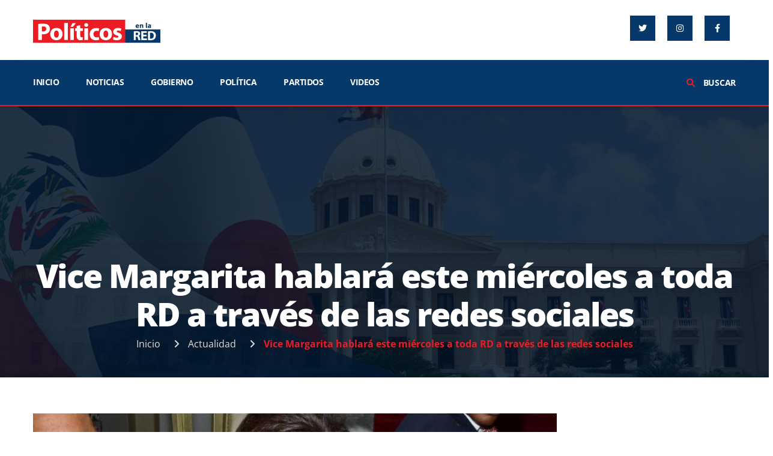

--- FILE ---
content_type: text/html; charset=UTF-8
request_url: https://politicosenlared.com/vice-margarita-hablara-este-miercoles-a-toda-rd-a-traves-de-las-redes-sociales/
body_size: 11766
content:
<!doctype html>
<html lang="es" class="no-js">
<head>
  <script async src="https://pagead2.googlesyndication.com/pagead/js/adsbygoogle.js?client=ca-pub-6661927259811527"
     crossorigin="anonymous"></script>
    <meta charset="UTF-8">
    <meta http-equiv="X-UA-Compatible" content="IE=edge,chrome=1">
    <meta name="viewport" content="width=device-width, initial-scale=1.0">
    <title>  Vice Margarita hablará este miércoles a toda RD a través de las redes sociales : Politicos en la Red</title>
    <link rel="apple-touch-icon" sizes="180x180" href="https://politicosenlared.com/pr/wp-content/themes/politicosenlared/assets/images/favicons/apple-touch-icon.png">
    <link rel="icon" type="image/png" sizes="32x32" href="https://politicosenlared.com/pr/wp-content/themes/politicosenlared/assets/images/favicons/favicon-32x32.png">
    <link rel="icon" type="image/png" sizes="16x16" href="https://politicosenlared.com/pr/wp-content/themes/politicosenlared/assets/images/favicons/favicon-16x16.png">
    <link rel="manifest" href="https://politicosenlared.com/pr/wp-content/themes/politicosenlared/assets/images/favicons/site.webmanifest">
    <link rel="mask-icon" href="https://politicosenlared.com/pr/wp-content/themes/politicosenlared/assets/images/favicons/safari-pinned-tab.svg" color="#06396a">
    <link rel="shortcut icon" href="https://politicosenlared.com/pr/wp-content/themes/politicosenlared/assets/images/favicons/favicon.ico">
    <meta name="msapplication-TileColor" content="#06396a">
    <meta name="msapplication-config" content="https://politicosenlared.com/pr/wp-content/themes/politicosenlared/assets/images/favicons/browserconfig.xml">
    <meta name="theme-color" content="#ffffff">
    <link rel="alternate" type="application/rss+xml" title="Politicos en la Red" href="https://politicosenlared.com/feed/" />
    <meta name="description" content="Politicos en la Red"/>   
    <meta property="og:locale" content="es_ES" />
    <meta property="og:type" content="website" />
    <meta property="og:title" content="  Vice Margarita hablará este miércoles a toda RD a través de las redes sociales :Politicos en la Red" />
    <meta property="og:description" content="SANTO DOMINGO.-Gran expectativa en las filas del Partido de la Liberación Dominicana ha suscitado el anunicio de la Vicepresidenta Margarita Cedeño de Fernández  de que este miércoles se dirigirá a todo el país. Se cree que la segunda mandataria anunciaría su respaldo a las aspiraciones presidenciales de su esposo, el ex presidente Leonel Fernández, quien... View Article" />
    <meta property="og:url" content="" />
    <meta property="og:image" content="https://politicosenlared.com/pr/wp-content/uploads/2019/10/0ff6462a-margarita-150x150.jpg" />
    <meta property="og:site_name" content="Politicos en la Red" />
    <meta name="twitter:card" content="summary" />
    <meta name="twitter:site" content="@politicosenlared" />
    <meta name="twitter:title" content="  Vice Margarita hablará este miércoles a toda RD a través de las redes sociales :Politicos en la Red" />
    <meta name="twitter:description" content="SANTO DOMINGO.-Gran expectativa en las filas del Partido de la Liberación Dominicana ha suscitado el anunicio de la Vicepresidenta Margarita Cedeño de Fernández  de que este miércoles se dirigirá a todo el país. Se cree que la segunda mandataria anunciaría su respaldo a las aspiraciones presidenciales de su esposo, el ex presidente Leonel Fernández, quien... View Article" />
    <meta name="twitter:image" content="https://politicosenlared.com/pr/wp-content/uploads/2019/10/0ff6462a-margarita-150x150.jpg" />
    <meta name='robots' content='max-image-preview:large' />
	<style>img:is([sizes="auto" i], [sizes^="auto," i]) { contain-intrinsic-size: 3000px 1500px }</style>
	<link rel='dns-prefetch' href='//static.addtoany.com' />
<link rel='dns-prefetch' href='//cdnjs.cloudflare.com' />
<link rel="alternate" type="application/rss+xml" title="Politicos en la Red &raquo; Feed" href="https://politicosenlared.com/feed/" />
<link rel="alternate" type="application/rss+xml" title="Politicos en la Red &raquo; Feed de los comentarios" href="https://politicosenlared.com/comments/feed/" />
<script type="text/javascript">
/* <![CDATA[ */
window._wpemojiSettings = {"baseUrl":"https:\/\/s.w.org\/images\/core\/emoji\/16.0.1\/72x72\/","ext":".png","svgUrl":"https:\/\/s.w.org\/images\/core\/emoji\/16.0.1\/svg\/","svgExt":".svg","source":{"concatemoji":"https:\/\/politicosenlared.com\/pr\/wp-includes\/js\/wp-emoji-release.min.js?ver=6.8.3"}};
/*! This file is auto-generated */
!function(s,n){var o,i,e;function c(e){try{var t={supportTests:e,timestamp:(new Date).valueOf()};sessionStorage.setItem(o,JSON.stringify(t))}catch(e){}}function p(e,t,n){e.clearRect(0,0,e.canvas.width,e.canvas.height),e.fillText(t,0,0);var t=new Uint32Array(e.getImageData(0,0,e.canvas.width,e.canvas.height).data),a=(e.clearRect(0,0,e.canvas.width,e.canvas.height),e.fillText(n,0,0),new Uint32Array(e.getImageData(0,0,e.canvas.width,e.canvas.height).data));return t.every(function(e,t){return e===a[t]})}function u(e,t){e.clearRect(0,0,e.canvas.width,e.canvas.height),e.fillText(t,0,0);for(var n=e.getImageData(16,16,1,1),a=0;a<n.data.length;a++)if(0!==n.data[a])return!1;return!0}function f(e,t,n,a){switch(t){case"flag":return n(e,"\ud83c\udff3\ufe0f\u200d\u26a7\ufe0f","\ud83c\udff3\ufe0f\u200b\u26a7\ufe0f")?!1:!n(e,"\ud83c\udde8\ud83c\uddf6","\ud83c\udde8\u200b\ud83c\uddf6")&&!n(e,"\ud83c\udff4\udb40\udc67\udb40\udc62\udb40\udc65\udb40\udc6e\udb40\udc67\udb40\udc7f","\ud83c\udff4\u200b\udb40\udc67\u200b\udb40\udc62\u200b\udb40\udc65\u200b\udb40\udc6e\u200b\udb40\udc67\u200b\udb40\udc7f");case"emoji":return!a(e,"\ud83e\udedf")}return!1}function g(e,t,n,a){var r="undefined"!=typeof WorkerGlobalScope&&self instanceof WorkerGlobalScope?new OffscreenCanvas(300,150):s.createElement("canvas"),o=r.getContext("2d",{willReadFrequently:!0}),i=(o.textBaseline="top",o.font="600 32px Arial",{});return e.forEach(function(e){i[e]=t(o,e,n,a)}),i}function t(e){var t=s.createElement("script");t.src=e,t.defer=!0,s.head.appendChild(t)}"undefined"!=typeof Promise&&(o="wpEmojiSettingsSupports",i=["flag","emoji"],n.supports={everything:!0,everythingExceptFlag:!0},e=new Promise(function(e){s.addEventListener("DOMContentLoaded",e,{once:!0})}),new Promise(function(t){var n=function(){try{var e=JSON.parse(sessionStorage.getItem(o));if("object"==typeof e&&"number"==typeof e.timestamp&&(new Date).valueOf()<e.timestamp+604800&&"object"==typeof e.supportTests)return e.supportTests}catch(e){}return null}();if(!n){if("undefined"!=typeof Worker&&"undefined"!=typeof OffscreenCanvas&&"undefined"!=typeof URL&&URL.createObjectURL&&"undefined"!=typeof Blob)try{var e="postMessage("+g.toString()+"("+[JSON.stringify(i),f.toString(),p.toString(),u.toString()].join(",")+"));",a=new Blob([e],{type:"text/javascript"}),r=new Worker(URL.createObjectURL(a),{name:"wpTestEmojiSupports"});return void(r.onmessage=function(e){c(n=e.data),r.terminate(),t(n)})}catch(e){}c(n=g(i,f,p,u))}t(n)}).then(function(e){for(var t in e)n.supports[t]=e[t],n.supports.everything=n.supports.everything&&n.supports[t],"flag"!==t&&(n.supports.everythingExceptFlag=n.supports.everythingExceptFlag&&n.supports[t]);n.supports.everythingExceptFlag=n.supports.everythingExceptFlag&&!n.supports.flag,n.DOMReady=!1,n.readyCallback=function(){n.DOMReady=!0}}).then(function(){return e}).then(function(){var e;n.supports.everything||(n.readyCallback(),(e=n.source||{}).concatemoji?t(e.concatemoji):e.wpemoji&&e.twemoji&&(t(e.twemoji),t(e.wpemoji)))}))}((window,document),window._wpemojiSettings);
/* ]]> */
</script>
<style id='wp-emoji-styles-inline-css' type='text/css'>

	img.wp-smiley, img.emoji {
		display: inline !important;
		border: none !important;
		box-shadow: none !important;
		height: 1em !important;
		width: 1em !important;
		margin: 0 0.07em !important;
		vertical-align: -0.1em !important;
		background: none !important;
		padding: 0 !important;
	}
</style>
<link rel='stylesheet' id='wp-block-library-css' href='https://politicosenlared.com/pr/wp-includes/css/dist/block-library/style.min.css?ver=6.8.3' media='all' />
<style id='classic-theme-styles-inline-css' type='text/css'>
/*! This file is auto-generated */
.wp-block-button__link{color:#fff;background-color:#32373c;border-radius:9999px;box-shadow:none;text-decoration:none;padding:calc(.667em + 2px) calc(1.333em + 2px);font-size:1.125em}.wp-block-file__button{background:#32373c;color:#fff;text-decoration:none}
</style>
<style id='global-styles-inline-css' type='text/css'>
:root{--wp--preset--aspect-ratio--square: 1;--wp--preset--aspect-ratio--4-3: 4/3;--wp--preset--aspect-ratio--3-4: 3/4;--wp--preset--aspect-ratio--3-2: 3/2;--wp--preset--aspect-ratio--2-3: 2/3;--wp--preset--aspect-ratio--16-9: 16/9;--wp--preset--aspect-ratio--9-16: 9/16;--wp--preset--color--black: #000000;--wp--preset--color--cyan-bluish-gray: #abb8c3;--wp--preset--color--white: #ffffff;--wp--preset--color--pale-pink: #f78da7;--wp--preset--color--vivid-red: #cf2e2e;--wp--preset--color--luminous-vivid-orange: #ff6900;--wp--preset--color--luminous-vivid-amber: #fcb900;--wp--preset--color--light-green-cyan: #7bdcb5;--wp--preset--color--vivid-green-cyan: #00d084;--wp--preset--color--pale-cyan-blue: #8ed1fc;--wp--preset--color--vivid-cyan-blue: #0693e3;--wp--preset--color--vivid-purple: #9b51e0;--wp--preset--gradient--vivid-cyan-blue-to-vivid-purple: linear-gradient(135deg,rgba(6,147,227,1) 0%,rgb(155,81,224) 100%);--wp--preset--gradient--light-green-cyan-to-vivid-green-cyan: linear-gradient(135deg,rgb(122,220,180) 0%,rgb(0,208,130) 100%);--wp--preset--gradient--luminous-vivid-amber-to-luminous-vivid-orange: linear-gradient(135deg,rgba(252,185,0,1) 0%,rgba(255,105,0,1) 100%);--wp--preset--gradient--luminous-vivid-orange-to-vivid-red: linear-gradient(135deg,rgba(255,105,0,1) 0%,rgb(207,46,46) 100%);--wp--preset--gradient--very-light-gray-to-cyan-bluish-gray: linear-gradient(135deg,rgb(238,238,238) 0%,rgb(169,184,195) 100%);--wp--preset--gradient--cool-to-warm-spectrum: linear-gradient(135deg,rgb(74,234,220) 0%,rgb(151,120,209) 20%,rgb(207,42,186) 40%,rgb(238,44,130) 60%,rgb(251,105,98) 80%,rgb(254,248,76) 100%);--wp--preset--gradient--blush-light-purple: linear-gradient(135deg,rgb(255,206,236) 0%,rgb(152,150,240) 100%);--wp--preset--gradient--blush-bordeaux: linear-gradient(135deg,rgb(254,205,165) 0%,rgb(254,45,45) 50%,rgb(107,0,62) 100%);--wp--preset--gradient--luminous-dusk: linear-gradient(135deg,rgb(255,203,112) 0%,rgb(199,81,192) 50%,rgb(65,88,208) 100%);--wp--preset--gradient--pale-ocean: linear-gradient(135deg,rgb(255,245,203) 0%,rgb(182,227,212) 50%,rgb(51,167,181) 100%);--wp--preset--gradient--electric-grass: linear-gradient(135deg,rgb(202,248,128) 0%,rgb(113,206,126) 100%);--wp--preset--gradient--midnight: linear-gradient(135deg,rgb(2,3,129) 0%,rgb(40,116,252) 100%);--wp--preset--font-size--small: 13px;--wp--preset--font-size--medium: 20px;--wp--preset--font-size--large: 36px;--wp--preset--font-size--x-large: 42px;--wp--preset--spacing--20: 0.44rem;--wp--preset--spacing--30: 0.67rem;--wp--preset--spacing--40: 1rem;--wp--preset--spacing--50: 1.5rem;--wp--preset--spacing--60: 2.25rem;--wp--preset--spacing--70: 3.38rem;--wp--preset--spacing--80: 5.06rem;--wp--preset--shadow--natural: 6px 6px 9px rgba(0, 0, 0, 0.2);--wp--preset--shadow--deep: 12px 12px 50px rgba(0, 0, 0, 0.4);--wp--preset--shadow--sharp: 6px 6px 0px rgba(0, 0, 0, 0.2);--wp--preset--shadow--outlined: 6px 6px 0px -3px rgba(255, 255, 255, 1), 6px 6px rgba(0, 0, 0, 1);--wp--preset--shadow--crisp: 6px 6px 0px rgba(0, 0, 0, 1);}:where(.is-layout-flex){gap: 0.5em;}:where(.is-layout-grid){gap: 0.5em;}body .is-layout-flex{display: flex;}.is-layout-flex{flex-wrap: wrap;align-items: center;}.is-layout-flex > :is(*, div){margin: 0;}body .is-layout-grid{display: grid;}.is-layout-grid > :is(*, div){margin: 0;}:where(.wp-block-columns.is-layout-flex){gap: 2em;}:where(.wp-block-columns.is-layout-grid){gap: 2em;}:where(.wp-block-post-template.is-layout-flex){gap: 1.25em;}:where(.wp-block-post-template.is-layout-grid){gap: 1.25em;}.has-black-color{color: var(--wp--preset--color--black) !important;}.has-cyan-bluish-gray-color{color: var(--wp--preset--color--cyan-bluish-gray) !important;}.has-white-color{color: var(--wp--preset--color--white) !important;}.has-pale-pink-color{color: var(--wp--preset--color--pale-pink) !important;}.has-vivid-red-color{color: var(--wp--preset--color--vivid-red) !important;}.has-luminous-vivid-orange-color{color: var(--wp--preset--color--luminous-vivid-orange) !important;}.has-luminous-vivid-amber-color{color: var(--wp--preset--color--luminous-vivid-amber) !important;}.has-light-green-cyan-color{color: var(--wp--preset--color--light-green-cyan) !important;}.has-vivid-green-cyan-color{color: var(--wp--preset--color--vivid-green-cyan) !important;}.has-pale-cyan-blue-color{color: var(--wp--preset--color--pale-cyan-blue) !important;}.has-vivid-cyan-blue-color{color: var(--wp--preset--color--vivid-cyan-blue) !important;}.has-vivid-purple-color{color: var(--wp--preset--color--vivid-purple) !important;}.has-black-background-color{background-color: var(--wp--preset--color--black) !important;}.has-cyan-bluish-gray-background-color{background-color: var(--wp--preset--color--cyan-bluish-gray) !important;}.has-white-background-color{background-color: var(--wp--preset--color--white) !important;}.has-pale-pink-background-color{background-color: var(--wp--preset--color--pale-pink) !important;}.has-vivid-red-background-color{background-color: var(--wp--preset--color--vivid-red) !important;}.has-luminous-vivid-orange-background-color{background-color: var(--wp--preset--color--luminous-vivid-orange) !important;}.has-luminous-vivid-amber-background-color{background-color: var(--wp--preset--color--luminous-vivid-amber) !important;}.has-light-green-cyan-background-color{background-color: var(--wp--preset--color--light-green-cyan) !important;}.has-vivid-green-cyan-background-color{background-color: var(--wp--preset--color--vivid-green-cyan) !important;}.has-pale-cyan-blue-background-color{background-color: var(--wp--preset--color--pale-cyan-blue) !important;}.has-vivid-cyan-blue-background-color{background-color: var(--wp--preset--color--vivid-cyan-blue) !important;}.has-vivid-purple-background-color{background-color: var(--wp--preset--color--vivid-purple) !important;}.has-black-border-color{border-color: var(--wp--preset--color--black) !important;}.has-cyan-bluish-gray-border-color{border-color: var(--wp--preset--color--cyan-bluish-gray) !important;}.has-white-border-color{border-color: var(--wp--preset--color--white) !important;}.has-pale-pink-border-color{border-color: var(--wp--preset--color--pale-pink) !important;}.has-vivid-red-border-color{border-color: var(--wp--preset--color--vivid-red) !important;}.has-luminous-vivid-orange-border-color{border-color: var(--wp--preset--color--luminous-vivid-orange) !important;}.has-luminous-vivid-amber-border-color{border-color: var(--wp--preset--color--luminous-vivid-amber) !important;}.has-light-green-cyan-border-color{border-color: var(--wp--preset--color--light-green-cyan) !important;}.has-vivid-green-cyan-border-color{border-color: var(--wp--preset--color--vivid-green-cyan) !important;}.has-pale-cyan-blue-border-color{border-color: var(--wp--preset--color--pale-cyan-blue) !important;}.has-vivid-cyan-blue-border-color{border-color: var(--wp--preset--color--vivid-cyan-blue) !important;}.has-vivid-purple-border-color{border-color: var(--wp--preset--color--vivid-purple) !important;}.has-vivid-cyan-blue-to-vivid-purple-gradient-background{background: var(--wp--preset--gradient--vivid-cyan-blue-to-vivid-purple) !important;}.has-light-green-cyan-to-vivid-green-cyan-gradient-background{background: var(--wp--preset--gradient--light-green-cyan-to-vivid-green-cyan) !important;}.has-luminous-vivid-amber-to-luminous-vivid-orange-gradient-background{background: var(--wp--preset--gradient--luminous-vivid-amber-to-luminous-vivid-orange) !important;}.has-luminous-vivid-orange-to-vivid-red-gradient-background{background: var(--wp--preset--gradient--luminous-vivid-orange-to-vivid-red) !important;}.has-very-light-gray-to-cyan-bluish-gray-gradient-background{background: var(--wp--preset--gradient--very-light-gray-to-cyan-bluish-gray) !important;}.has-cool-to-warm-spectrum-gradient-background{background: var(--wp--preset--gradient--cool-to-warm-spectrum) !important;}.has-blush-light-purple-gradient-background{background: var(--wp--preset--gradient--blush-light-purple) !important;}.has-blush-bordeaux-gradient-background{background: var(--wp--preset--gradient--blush-bordeaux) !important;}.has-luminous-dusk-gradient-background{background: var(--wp--preset--gradient--luminous-dusk) !important;}.has-pale-ocean-gradient-background{background: var(--wp--preset--gradient--pale-ocean) !important;}.has-electric-grass-gradient-background{background: var(--wp--preset--gradient--electric-grass) !important;}.has-midnight-gradient-background{background: var(--wp--preset--gradient--midnight) !important;}.has-small-font-size{font-size: var(--wp--preset--font-size--small) !important;}.has-medium-font-size{font-size: var(--wp--preset--font-size--medium) !important;}.has-large-font-size{font-size: var(--wp--preset--font-size--large) !important;}.has-x-large-font-size{font-size: var(--wp--preset--font-size--x-large) !important;}
:where(.wp-block-post-template.is-layout-flex){gap: 1.25em;}:where(.wp-block-post-template.is-layout-grid){gap: 1.25em;}
:where(.wp-block-columns.is-layout-flex){gap: 2em;}:where(.wp-block-columns.is-layout-grid){gap: 2em;}
:root :where(.wp-block-pullquote){font-size: 1.5em;line-height: 1.6;}
</style>
<link rel='stylesheet' id='bootstrap-css' href='https://cdnjs.cloudflare.com/ajax/libs/twitter-bootstrap/5.2.0/css/bootstrap.min.css?ver=2.0.18' media='all' />
<link rel='stylesheet' id='font_awesome-css' href='https://cdnjs.cloudflare.com/ajax/libs/font-awesome/6.1.2/css/all.min.css?ver=2.0.18' media='all' />
<link rel='stylesheet' id='owlcarousel-css' href='https://cdnjs.cloudflare.com/ajax/libs/OwlCarousel2/2.3.4/assets/owl.carousel.min.css?ver=2.0.18' media='all' />
<link rel='stylesheet' id='style-css' href='https://politicosenlared.com/pr/wp-content/themes/politicosenlared/style.css?ver=2.0.18' media='all' />
<link rel='stylesheet' id='addtoany-css' href='https://politicosenlared.com/pr/wp-content/plugins/add-to-any/addtoany.min.css?ver=1.16' media='all' />
<script type="text/javascript" id="addtoany-core-js-before">
/* <![CDATA[ */
window.a2a_config=window.a2a_config||{};a2a_config.callbacks=[];a2a_config.overlays=[];a2a_config.templates={};a2a_localize = {
	Share: "Compartir",
	Save: "Guardar",
	Subscribe: "Suscribir",
	Email: "Correo electrónico",
	Bookmark: "Marcador",
	ShowAll: "Mostrar todo",
	ShowLess: "Mostrar menos",
	FindServices: "Encontrar servicio(s)",
	FindAnyServiceToAddTo: "Encuentra al instante cualquier servicio para añadir a",
	PoweredBy: "Funciona con",
	ShareViaEmail: "Compartir por correo electrónico",
	SubscribeViaEmail: "Suscribirse a través de correo electrónico",
	BookmarkInYourBrowser: "Añadir a marcadores de tu navegador",
	BookmarkInstructions: "Presiona «Ctrl+D» o «\u2318+D» para añadir esta página a marcadores",
	AddToYourFavorites: "Añadir a tus favoritos",
	SendFromWebOrProgram: "Enviar desde cualquier dirección o programa de correo electrónico ",
	EmailProgram: "Programa de correo electrónico",
	More: "Más&#8230;",
	ThanksForSharing: "¡Gracias por compartir!",
	ThanksForFollowing: "¡Gracias por seguirnos!"
};
/* ]]> */
</script>
<script type="text/javascript" defer src="https://static.addtoany.com/menu/page.js" id="addtoany-core-js"></script>
<script type="text/javascript" src="https://politicosenlared.com/pr/wp-includes/js/jquery/jquery.min.js?ver=3.7.1" id="jquery-core-js"></script>
<script type="text/javascript" src="https://politicosenlared.com/pr/wp-includes/js/jquery/jquery-migrate.min.js?ver=3.4.1" id="jquery-migrate-js"></script>
<script type="text/javascript" defer src="https://politicosenlared.com/pr/wp-content/plugins/add-to-any/addtoany.min.js?ver=1.1" id="addtoany-jquery-js"></script>
<link rel="https://api.w.org/" href="https://politicosenlared.com/wp-json/" /><link rel="alternate" title="JSON" type="application/json" href="https://politicosenlared.com/wp-json/wp/v2/posts/2463" /><link rel="EditURI" type="application/rsd+xml" title="RSD" href="https://politicosenlared.com/pr/xmlrpc.php?rsd" />
<meta name="generator" content="WordPress 6.8.3" />
<link rel="canonical" href="https://politicosenlared.com/vice-margarita-hablara-este-miercoles-a-toda-rd-a-traves-de-las-redes-sociales/" />
<link rel='shortlink' href='https://politicosenlared.com/?p=2463' />
<link rel="alternate" title="oEmbed (JSON)" type="application/json+oembed" href="https://politicosenlared.com/wp-json/oembed/1.0/embed?url=https%3A%2F%2Fpoliticosenlared.com%2Fvice-margarita-hablara-este-miercoles-a-toda-rd-a-traves-de-las-redes-sociales%2F" />
<link rel="alternate" title="oEmbed (XML)" type="text/xml+oembed" href="https://politicosenlared.com/wp-json/oembed/1.0/embed?url=https%3A%2F%2Fpoliticosenlared.com%2Fvice-margarita-hablara-este-miercoles-a-toda-rd-a-traves-de-las-redes-sociales%2F&#038;format=xml" />
<link rel='prev' title='JCE explica detalles de método aleatorio de auditoría de mesas' href='https://politicosenlared.com/jce-explica-detalles-de-metodo-aleatorio-de-auditoria-de-mesas/' />
<link rel='next' title='Michael Miguel anuncia sus aspiraciones dirigir la alcaldía del Distrito Nacional' href='https://politicosenlared.com/michael-miguel-anuncia-sus-aspiraciones-dirigir-la-alcaldia-del-distrito-nacional/' />
<link rel="icon" href="https://politicosenlared.com/pr/wp-content/uploads/2022/08/cropped-favicon-32x32.png" sizes="32x32" />
<link rel="icon" href="https://politicosenlared.com/pr/wp-content/uploads/2022/08/cropped-favicon-192x192.png" sizes="192x192" />
<link rel="apple-touch-icon" href="https://politicosenlared.com/pr/wp-content/uploads/2022/08/cropped-favicon-180x180.png" />
<meta name="msapplication-TileImage" content="https://politicosenlared.com/pr/wp-content/uploads/2022/08/cropped-favicon-270x270.png" />
		<style type="text/css" id="wp-custom-css">
			.contact-wrap.style2 .contact-form-wrap {
    padding: 50px 30px 50px;
    margin-bottom: 60px;
}		</style>
		    <!-- Global site tag (gtag.js) - Google Analytics -->
    <script async src="https://www.googletagmanager.com/gtag/js?id=UA-124198331-1"></script>
    <script>
      window.dataLayer = window.dataLayer || [];
      function gtag(){dataLayer.push(arguments);}
      gtag('js', new Date());

      gtag('config', 'UA-124198331-1');
    </script> 
        <style>
        .top-links {margin-top: 0;}
        .top-links>a {margin: 6px 10px 0;font-size: 14px;float: left;text-align: center;line-height: 42px;width: 42px;color: #fff;background-color: #06396a;}
        .top-links>a i {letter-spacing: 0;margin-right: 0;}
        .top-links>a+a:before {content: "";position: absolute;top: initial;left: initial;margin-top: 0;height: 0;width: 0;background-color: transparent;}
        header.style1 {position: relative;}
        article h2 {font-size: 26px;}
        article h3 {font-size: 20px;}
        @media (max-width: 1024px) {.spacing {padding: 20px 0;}}
        nav.blue-bg ul li, ul.odsmunu-mobile li{text-transform: uppercase;}
        ul.dividir li{padding-right:0px;padding-left:0px;}
        nav.blue-bg ul ul.dividir li a{font-size:12px;padding: 5px 5px 5px 5px;line-height: 14px;}
    </style>
</head>
<body itemscope class="wp-singular post-template-default single single-post postid-2463 single-format-standard wp-theme-politicosenlared vice-margarita-hablara-este-miercoles-a-toda-rd-a-traves-de-las-redes-sociales">
<header class="style1">
  <div class="notification-box theme-bg" style="display:none;">
    <div class="container">
      <div class="notifecation-message"><strong>ENCUESTA: </strong> 
            </div>
      <span class="notification-close-btn brd-rd5"><i class="fa fa-close"></i></span>
    </div>
  </div>

  <div class="header-top">
    <div class="container">
      <div class="header-top-inner">
        <div class="logo">
          <a href="https://politicosenlared.com" title="" itemprop="url"><img src="https://politicosenlared.com/pr/wp-content/themes/politicosenlared/assets/images/logo.png" alt="logo.png" itemprop="image"></a>
        </div>
        <div class="top-links">
          <a data-toggle="tooltip" data-placement="top" href="https://twitter.com/politicosenlare" title="Twitter" itemprop="url" target="_blank"><i class="fa-brands fa-twitter"></i></a>
          <a data-toggle="tooltip" data-placement="top" href="https://instagram.com/politicosenlared " title="Instagram" itemprop="url" target="_blank"><i class="fa-brands fa-instagram"></i></a>
          <a data-toggle="tooltip" data-placement="top" href="https://www.facebook.com/politicosenlaredrd" title="Facebook" itemprop="url" target="_blank"><i class="fa-brands fa-facebook-f"></i></a>
        </div>
      </div>
    </div>
  </div>
  <div class="menu-wrapper">
    <div class="container">
      <nav class="brd-rd5 blue-bg">
        <div>
          <ul>
            <li><a href="https://politicosenlared.com" title="" itemprop="url">INICIO</a></li>
            <li class="menu-item-has-children"><a href="https://politicosenlared.com/noticias/" title="" itemprop="url">NOTICIAS</a>
              <ul>
                <li><a href="https://politicosenlared.com/categorias/actualidad/" title="" itemprop="url">Actualidad</a></li>
                <li><a href="https://politicosenlared.com/categorias/economia/" title="" itemprop="url">Economía</a></li>
              </ul>
            </li>
            <li><a href="https://politicosenlared.com/gobierno/" title="" itemprop="url">GOBIERNO</a></li>
            <li class="menu-item-has-children"><a href="https://politicosenlared.com/politica/" title="" itemprop="url">Política</a>
              <ul>
                <li><a href="https://politicosenlared.com/categorias/jce/" title="" itemprop="url">JCE</a></li>
                <li><a href="https://politicosenlared.com/categorias/opinion/" title="" itemprop="url">Opinión</a></li>
                <li><a href="https://politicosenlared.com/categorias/politicos/" title="" itemprop="url">Politicos</a></li>
              </ul>
            </li>
            <li><a href="https://politicosenlared.com/partidos/" title="" itemprop="url">PARTIDOS</a></li>
            <li><a href="https://politicosenlared.com/videos/" title="" itemprop="url">VIDEOS</a></li>
          </ul>
        </div>
        <div class="header-search-wrap">
          <a href="" title="" itemprop="url"><i class="fa fa-search theme-clr"></i> BUSCAR</a>
          <div class="header-search blue-bg">
            <span class="search-close-btn"><i class="fa fa-close"></i></span>
            <form role="search" method="get" id="searchform" action="https://politicosenlared.com/">
              <input type="text" value="" name="s" id="s" placeholder="Buscar aquí...."/>
            </form>
          </div>
        </div>
      </nav>
    </div>
  </div>
</header>

<div class="res-header">
  <div class="res-logo-sec">
    <div class="logo"><a href="https://politicosenlared.com" title="" itemprop="url">
      <img src="https://politicosenlared.com/pr/wp-content/themes/politicosenlared/assets/images/logo2.png" alt="logo2.png" itemprop="image"></a>
    </div>
    <span class="res-menu-btn blue-bg brd-rd5"><i class="fa fa-align-justify"></i></span>
  </div>
  
  <div class="res-menu">
    <span class="res-menu-close brd-rd5"><i class="fa fa-close"></i></span>
    <ul class="odsmunu-mobile">
      <li><a href="https://politicosenlared.com" title="" itemprop="url">INICIO</a></li>
      <li class="menu-item-has-children"><a href="https://politicosenlared.com/noticias/" title="" itemprop="url">NOTICIAS</a>
        <ul>
          <li><a href="https://politicosenlared.com/categorias/actualidad/" title="" itemprop="url">Actualidad</a></li>
          <li><a href="https://politicosenlared.com/categorias/economia/" title="" itemprop="url">Economía</a></li>
        </ul>
      </li>
      <li><a href="https://politicosenlared.com/gobierno/" title="" itemprop="url">GOBIERNO</a></li>
      <li class="menu-item-has-children"><a href="https://politicosenlared.com/politica/" title="" itemprop="url">Política</a>
        <ul>
          <li><a href="https://politicosenlared.com/categorias/jce/" title="" itemprop="url">JCE</a></li>
          <li><a href="https://politicosenlared.com/categorias/opinion/" title="" itemprop="url">Opinión</a></li>
          <li><a href="https://politicosenlared.com/categorias/politicos/" title="" itemprop="url">Politicos</a></li>
        </ul>
      </li>
      <li><a href="https://politicosenlared.com/partidos/" title="" itemprop="url">PARTIDOS</a></li>
      <li><a href="https://politicosenlared.com/videos/" title="" itemprop="url">VIDEOS</a></li>
    </ul>
    <div class="header-search-wrap">
      <a href="" title="" itemprop="url"><i class="fa fa-search theme-clr"></i> BUSCAR</a>
      <div class="header-search blue-bg">
        <span class="search-close-btn"><i class="fa fa-close"></i></span>
          <form role="search" method="get" id="searchform" action="https://politicosenlared.com/">
            <input type="text" value="" name="s" id="s" placeholder="Buscar aquí...."/>
          </form>
      </div>
    </div>
  </div>
</div><section>
	<div class="spacing bottom-spac90 black-layer2 opc7">
		<div class="fixed-bg2" style="background-image: url(https://politicosenlared.com/pr/wp-content/themes/politicosenlared/assets/images/resources/slide1.jpg);"></div>
			<div class="container">
				<div class="page-top-wrap text-center">
                    <div class="page-top-inner">
                        <h1 itemprop="headline">Vice Margarita hablará este miércoles a toda RD a través de las redes sociales</h1>
                        <ol id="" class="breadcrumb"><li class="breadcrumb-item"><a class="bread-link bread-home" href="https://politicosenlared.com" title="Inicio">Inicio</a></li><li class="breadcrumb-item item-cat"><a href="https://politicosenlared.com/categorias/actualidad/">Actualidad</a></li><li class="breadcrumb-item active item-2463"><strong class="bread-current bread-2463" title="Vice Margarita hablará este miércoles a toda RD a través de las redes sociales">Vice Margarita hablará este miércoles a toda RD a través de las redes sociales</strong></li></ol>                    </div>
				</div>
                </div>
			</div>
		</div>
</section>
<section>
	<div class="spacing">
		<div class="container">
			<div class="row">
				            					<div class="col-md-9 col-sm-12 col-lg-9">
					<div id="post-2463" class="post-detail-wrap post-2463 post type-post status-publish format-standard has-post-thumbnail hentry category-actualidad">
						<div class="post-detail-thumb">
                        					           		<a href="https://politicosenlared.com/vice-margarita-hablara-este-miercoles-a-toda-rd-a-traves-de-las-redes-sociales/" title="Vice Margarita hablará este miércoles a toda RD a través de las redes sociales" itemprop="url">
				                    <img src="https://politicosenlared.com/pr/wp-content/uploads/2019/10/0ff6462a-margarita-990x599.jpg" class="attachment-large size-large wp-post-image" alt="" decoding="async" fetchpriority="high" srcset="https://politicosenlared.com/pr/wp-content/uploads/2019/10/0ff6462a-margarita-990x599.jpg 990w, https://politicosenlared.com/pr/wp-content/uploads/2019/10/0ff6462a-margarita-768x465.jpg 768w, https://politicosenlared.com/pr/wp-content/uploads/2019/10/0ff6462a-margarita.jpg 1025w" sizes="(max-width: 990px) 100vw, 990px" />			                    </a>
		                                         	</div>
                        
                        <div class="post-detail-inner">
							<div class="post-detail-info">
								                                <div class="cat-wrap">
								<a href="https://politicosenlared.com/categorias/actualidad/" class="actualidad brd-rd5">Actualidad</a>                                </div>
                                								<ul class="post-meta">
									<li>
										<img class="brd-rd50" src="" alt="" itemprop="image"> Jenny Mota									</li>
									<li>
										<i class="fa-regular fa-calendar-days"></i> <a href="#" title="" itemprop="url">2 octubre, 2019 9:13 am</a>
									</li>
									<li>
										<i class="fa fa-comment"></i> <a href="#" title="" itemprop="url">0 respuestas</a>
									</li>
								</ul>
							</div>
 							<p>SANTO DOMINGO.-Gran expectativa en las filas del Partido de la Liberación Dominicana ha suscitado el anunicio de la Vicepresidenta Margarita Cedeño de Fernández  de que este miércoles se dirigirá a todo el país.</p>
<p>Se cree que la segunda mandataria anunciaría su respaldo a las aspiraciones presidenciales de su esposo, el ex presidente Leonel Fernández, quien en una entrevista en Telemicro dijo que Margarita está con la fuerza del pueblo.</p>
<p>Cedeño de Fernández, quien ha sido compañera de boleta en dos ocasiones de Danilo Medina, hablará al país a través de sus redes sociales.</p>
<p>Según varias encuestas, es la figura política del país mejor valorada según las mediciones y en la contienda se ha mantenido al margen.</p>
<p>El anuncio de su alocución lo hizo a través de la red twitter y su cuenta personal que promociona sus posiciones políticas. Los seguidores de Leonel Fernández han promocionado el anuncio que hizo la funcionaria.</p>
<p>La vicepresidenta es la tercera figura con mayor intención de voto en el PLD luego de Leonel y Danilo. Su nombre siempre se menciona entre los presidenciables del PLD, aunque optó por no inscribir su precandidatura.</p>
<div class="addtoany_share_save_container addtoany_content addtoany_content_bottom"><div class="a2a_kit a2a_kit_size_32 addtoany_list" data-a2a-url="https://politicosenlared.com/vice-margarita-hablara-este-miercoles-a-toda-rd-a-traves-de-las-redes-sociales/" data-a2a-title="Vice Margarita hablará este miércoles a toda RD a través de las redes sociales"><a class="a2a_button_facebook" href="https://www.addtoany.com/add_to/facebook?linkurl=https%3A%2F%2Fpoliticosenlared.com%2Fvice-margarita-hablara-este-miercoles-a-toda-rd-a-traves-de-las-redes-sociales%2F&amp;linkname=Vice%20Margarita%20hablar%C3%A1%20este%20mi%C3%A9rcoles%20a%20toda%20RD%20a%20trav%C3%A9s%20de%20las%20redes%20sociales" title="Facebook" rel="nofollow noopener" target="_blank"></a><a class="a2a_button_twitter" href="https://www.addtoany.com/add_to/twitter?linkurl=https%3A%2F%2Fpoliticosenlared.com%2Fvice-margarita-hablara-este-miercoles-a-toda-rd-a-traves-de-las-redes-sociales%2F&amp;linkname=Vice%20Margarita%20hablar%C3%A1%20este%20mi%C3%A9rcoles%20a%20toda%20RD%20a%20trav%C3%A9s%20de%20las%20redes%20sociales" title="Twitter" rel="nofollow noopener" target="_blank"></a><a class="a2a_button_whatsapp" href="https://www.addtoany.com/add_to/whatsapp?linkurl=https%3A%2F%2Fpoliticosenlared.com%2Fvice-margarita-hablara-este-miercoles-a-toda-rd-a-traves-de-las-redes-sociales%2F&amp;linkname=Vice%20Margarita%20hablar%C3%A1%20este%20mi%C3%A9rcoles%20a%20toda%20RD%20a%20trav%C3%A9s%20de%20las%20redes%20sociales" title="WhatsApp" rel="nofollow noopener" target="_blank"></a><a class="a2a_dd addtoany_share_save addtoany_share" href="https://www.addtoany.com/share"></a></div></div>							                            
                            
													</div>


						<!--Start Related Posts-->
						<div class="related-posts">
						    <div class="sec-title">
						    <h2 itemprop="headline"><span class="theme-clr">Más Entradas de</span> Politícos en la RED</h2>
						    </div>
							<div class="owl-carousel owl-theme releated-post-carousel">
						    															        <div class="item post-box">
									<div class="post-thumb brd-rd5">
						             
										<a href="https://politicosenlared.com/kelvin-cruz-entrega-renovado-centro-multiuso-rolando-ramirez-en-spm/" title="" itemprop="url"> <img src="https://politicosenlared.com/pr/wp-content/uploads/2025/05/Kelvin-Cruz-entrega-renovado-centro-multiuso-Rolando-Ramirez-en-SPM-480x360.jpeg" class="attachment-medium size-medium wp-post-image" alt="" decoding="async" /></a>
															            </div>
									<div class="post-info">
						                <h6 itemprop="headline"><a href="https://politicosenlared.com/kelvin-cruz-entrega-renovado-centro-multiuso-rolando-ramirez-en-spm/" title="" itemprop="url">Kelvin Cruz entrega renovado centro multiuso Rolando Ramírez en SPM</a></h6>
						                <ul class="post-meta">
							                <li>
							                	<img class="brd-rd50" src="" alt="" itemprop="image"> <a href="https://politicosenlared.com/" title="Visitar el sitio de Políticos en la RED" rel="author external">Políticos en la RED</a>							                </li>
							                <li>
							                	<i class="fa-regular fa-calendar-days"></i> 26 mayo, 2025							                </li>
						                </ul>
									</div>
								</div>
						        						        <div class="item post-box">
									<div class="post-thumb brd-rd5">
						             
										<a href="https://politicosenlared.com/santiago-acoge-exposicion-del-ministro-de-cultura-sobre-el-poder-de-las-buenas-palabras/" title="" itemprop="url"> <img src="https://politicosenlared.com/pr/wp-content/uploads/2025/05/ministro-de-Cultura-Roberto-Angel-Salcedo-480x360.jpeg" class="attachment-medium size-medium wp-post-image" alt="" decoding="async" /></a>
															            </div>
									<div class="post-info">
						                <h6 itemprop="headline"><a href="https://politicosenlared.com/santiago-acoge-exposicion-del-ministro-de-cultura-sobre-el-poder-de-las-buenas-palabras/" title="" itemprop="url">Santiago acoge exposición del Ministro de Cultura sobre “El Poder de las Buenas Palabras”</a></h6>
						                <ul class="post-meta">
							                <li>
							                	<img class="brd-rd50" src="" alt="" itemprop="image"> <a href="https://politicosenlared.com/" title="Visitar el sitio de Políticos en la RED" rel="author external">Políticos en la RED</a>							                </li>
							                <li>
							                	<i class="fa-regular fa-calendar-days"></i> 26 mayo, 2025							                </li>
						                </ul>
									</div>
								</div>
						        						        <div class="item post-box">
									<div class="post-thumb brd-rd5">
						             
										<a href="https://politicosenlared.com/rd-y-peru-colaboran-para-proyectar-su-gastronomia-a-nivel-global/" title="" itemprop="url"> <img src="https://politicosenlared.com/pr/wp-content/uploads/2025/05/RD-y-Peru-colaboran-para-proyectar-su-gastronomia-a-nivel-global-480x360.jpg" class="attachment-medium size-medium wp-post-image" alt="" decoding="async" loading="lazy" /></a>
															            </div>
									<div class="post-info">
						                <h6 itemprop="headline"><a href="https://politicosenlared.com/rd-y-peru-colaboran-para-proyectar-su-gastronomia-a-nivel-global/" title="" itemprop="url">RD y Perú colaboran para proyectar su gastronomía a nivel global</a></h6>
						                <ul class="post-meta">
							                <li>
							                	<img class="brd-rd50" src="" alt="" itemprop="image"> <a href="https://politicosenlared.com/" title="Visitar el sitio de Políticos en la RED" rel="author external">Políticos en la RED</a>							                </li>
							                <li>
							                	<i class="fa-regular fa-calendar-days"></i> 26 mayo, 2025							                </li>
						                </ul>
									</div>
								</div>
						        						        <div class="item post-box">
									<div class="post-thumb brd-rd5">
						             
										<a href="https://politicosenlared.com/luis-abinader-gavilan-o-paloma/" title="" itemprop="url"> <img src="https://politicosenlared.com/pr/wp-content/uploads/2025/05/Por-ISAAC-FELIZ.jpg" class="attachment-medium size-medium wp-post-image" alt="" decoding="async" loading="lazy" /></a>
															            </div>
									<div class="post-info">
						                <h6 itemprop="headline"><a href="https://politicosenlared.com/luis-abinader-gavilan-o-paloma/" title="" itemprop="url">Luis Abinader: ¿gavilán o paloma?</a></h6>
						                <ul class="post-meta">
							                <li>
							                	<img class="brd-rd50" src="" alt="" itemprop="image"> <a href="https://politicosenlared.com/" title="Visitar el sitio de Políticos en la RED" rel="author external">Políticos en la RED</a>							                </li>
							                <li>
							                	<i class="fa-regular fa-calendar-days"></i> 26 mayo, 2025							                </li>
						                </ul>
									</div>
								</div>
						        															</div>
						</div>
						<!--End Related Posts-->
											</div>
												</div>


				<div class="col-md-3 col-sm-6 col-lg-3">
					<div class="sidebar_wrapper smb3">
						
						
																	    <div class="widget-box">
					        <div class="textwidget">
					            <a href="" title="Ir a: " itemprop="url">
					            <img src="" alt="" itemprop="image">
					        	</a>
					        </div>
					    </div>
											    <div class="widget-box">
					        <div class="textwidget">
					            <a href="" title="Ir a: " itemprop="url">
					            <img src="" alt="" itemprop="image">
					        	</a>
					        </div>
					    </div>
												
						<div class="widget-box">
						    <h5 itemprop="headline">Entradas Recientes</h5>
						    						    	<div class="posts-wrap">
						        						        									<div  id="post-" class="mini-post-box post-25169 post type-post status-publish format-standard has-post-thumbnail hentry category-opinion">
									<a href="https://politicosenlared.com/el-abandono-de-las-mipymes-un-gobierno-de-espaldas-al-emprendimiento/" title="El Abandono de las MIPYMES: Un Gobierno de Espaldas al Emprendimiento" itemprop="url"><img src="https://politicosenlared.com/pr/wp-content/uploads/2024/12/Yerfin-Santana-e1734460719480-150x150.jpg" class="attachment-thumbnail size-thumbnail wp-post-image" alt="" decoding="async" loading="lazy" /></a>
									<div class="mini-post-info">
										<h6 itemprop="headline"><a href="https://politicosenlared.com/el-abandono-de-las-mipymes-un-gobierno-de-espaldas-al-emprendimiento/" title="El Abandono de las MIPYMES: Un Gobierno de Espaldas al Emprendimiento" itemprop="url">El Abandono de las MIPYMES: Un Gobierno de Espaldas al Emprendimiento</a></h6>
						                <span class="mini-post-meta">
						                <a href="#" title="" itemprop="url"><i class="fa-regular fa-calendar-days"></i> 26 mayo, 2025</a>
						                 </span>
									</div>
								</div>
						        									<div  id="post-" class="mini-post-box post-25166 post type-post status-publish format-standard has-post-thumbnail hentry category-gobierno">
									<a href="https://politicosenlared.com/prodominicana-presenta-experiencia-dominicana-en-foro-internacional-de-promocion-de-inversiones/" title="ProDominicana presenta experiencia dominicana en foro internacional de promoción de inversiones" itemprop="url"><img src="https://politicosenlared.com/pr/wp-content/uploads/2025/05/ProDominicana-presenta-experiencia-dominicana-en-foro-internacional-de-promocion-de-inversiones-150x150.jpg" class="attachment-thumbnail size-thumbnail wp-post-image" alt="" decoding="async" loading="lazy" /></a>
									<div class="mini-post-info">
										<h6 itemprop="headline"><a href="https://politicosenlared.com/prodominicana-presenta-experiencia-dominicana-en-foro-internacional-de-promocion-de-inversiones/" title="ProDominicana presenta experiencia dominicana en foro internacional de promoción de inversiones" itemprop="url">ProDominicana presenta experiencia dominicana en foro internacional de promoción de inversiones</a></h6>
						                <span class="mini-post-meta">
						                <a href="#" title="" itemprop="url"><i class="fa-regular fa-calendar-days"></i> 26 mayo, 2025</a>
						                 </span>
									</div>
								</div>
						        									<div  id="post-" class="mini-post-box post-25163 post type-post status-publish format-standard has-post-thumbnail hentry category-gobierno">
									<a href="https://politicosenlared.com/autoridades-coordinan-acciones-en-reunion-sobre-plan-de-seguridad-ciudadana/" title="Autoridades coordinan acciones en reunión sobre Plan de Seguridad Ciudadana" itemprop="url"><img src="https://politicosenlared.com/pr/wp-content/uploads/2025/05/autoridades-policiales-y-ministerio-publico-150x150.jpeg" class="attachment-thumbnail size-thumbnail wp-post-image" alt="" decoding="async" loading="lazy" /></a>
									<div class="mini-post-info">
										<h6 itemprop="headline"><a href="https://politicosenlared.com/autoridades-coordinan-acciones-en-reunion-sobre-plan-de-seguridad-ciudadana/" title="Autoridades coordinan acciones en reunión sobre Plan de Seguridad Ciudadana" itemprop="url">Autoridades coordinan acciones en reunión sobre Plan de Seguridad Ciudadana</a></h6>
						                <span class="mini-post-meta">
						                <a href="#" title="" itemprop="url"><i class="fa-regular fa-calendar-days"></i> 26 mayo, 2025</a>
						                 </span>
									</div>
								</div>
						        							</div>
						    						</div>

						<div class="widget-box style2">
							<h5 itemprop="headline">Categorías</h5>
							<ul class="post-categories">
	<li><a href="https://politicosenlared.com/categorias/actualidad/" rel="tag">Actualidad</a></li></ul>						</div>

												</div>
					</div>
				</div>
			</div>
		</div>
	</section>
<style>
    .ads-pie,.ads_pie_ancho{text-align: center;padding: 1rem 0;}
    .ads-pie img, .ads_pie_ancho img{width:100%;}
    /* .ads-pie.num-1 img{width:50%;max-width:300px;}*/
    .ads-pie img{max-width:600px;padding-bottom: 1rem;}
    .ads-embed-pie{padding:0 20%;}
    @media only screen and (max-width: 768px) {
        .ads-pie,.ads_pie_ancho{padding:0;}
        .ads-pie img,.ads_pie_ancho img{width:100%;}}
</style>
<footer>
    <div class="spacing dark-bg top-spac90 bottom-spac90">
        <div class="container">
            <div class="footer-wrap">
                <div class="row">
                    <div class="col-md-4 col-sm-12 col-lg-4">
                        <div class="footer-about brd-rd5 blue-bg">
                            <div class="logo"><a href="index.html" title="" itemprop="url"><img src="https://politicosenlared.com/pr/wp-content/themes/politicosenlared/assets/images/logo.png" alt="logo.png" itemprop="image"></a></div>
                            	<p itemprop="description" class="pt-3 letra-pie">Políticos en la RED | SÚMATE Plataforma de diálogo abierto para tratar temas de la actualidad política y social de la República Dominicana.</p>
                                <p class="pt-3 letra-pie">
                                    <i class="fa fa-envelope-open theme-clr brd-rd50"></i>
                                    <a href="/cdn-cgi/l/email-protection#7f161119103f0f1013160b161c100c1a11131e0d1a1b511c1012"><span class="ps-1"><span class="__cf_email__" data-cfemail="86efe8e0e9c6f6e9eaeff2efe5e9f5e3e8eae7f4e3e2a8e5e9eb">[email&#160;protected]</span></a>
                                </p>
                                <div class="social-btns">
                                    <span>Conectar a la Redes:</span>
                                    <a class="brd-rd50" data-toggle="tooltip" data-placement="top" href="https://twitter.com/politicosenlare" title="Twitter" itemprop="url" target="_blank"><i class="fa-brands fa-twitter"></i></a>
                                    <a class="brd-rd50" data-toggle="tooltip" data-placement="top" href="https://instagram.com/politicosenlared " title="Instagram" itemprop="url" target="_blank"><i class="fa-brands fa-instagram"></i></a>
                                    <a class="brd-rd50" data-toggle="tooltip" data-placement="top" href="https://www.facebook.com/politicosenlaredrd" title="Facebook" itemprop="url" target="_blank"><i class="fa-brands fa-facebook-f"></i></a>
                                </div>
                            </div>
                       </div>
                       <div class="col-md-8 col-sm-12 col-lg-8">
                            <div class="remove-ext11">
                            	<div class="row">
                            		<div class="col-md-4 col-sm-4 col-lg-4">
                            			<div class="widget-box">
                            				<h5 itemprop="headline">JCE <span>Enlaces</span></h5>
                            				<ul>
                                            <li><a href="http://jce.gob.do/" title="" itemprop="url">Junta Central Electoral</a></li>
                                            <li><a href="http://jce.gob.do/Institucional/La-JCE/Localidades" title="" itemprop="url">Localidades</a></li>
                                            <li><a href="http://jce.gob.do/Cedulacion-Exterior" title="" itemprop="url">Centro Exterior</a></li>
                                            </ul>
                            			</div>
                            		</div>
                             		<div class="col-md-4 col-sm-4 col-lg-4">
                            			<div class="widget-box">
                                            <h5 itemprop="headline">Actividades <span>Políticas</span></h5>
                                            <ul>
                                            <!--<li><a href="https://politicosenlared.com/?page_id=13" title="" itemprop="url">Candidatos</a></li>-->
                                            <li><a href="https://politicosenlared.com/categorias/politicos/" title="" itemprop="url">Politicos</a></li>
                                            <li><a href="https://politicosenlared.com/partidos/" title="" itemprop="url">Partidos</a></li>
                                            <li><a href="https://politicosenlared.com/?page_id=15" title="" itemprop="url">Contacto</a></li>
                                            </ul>
                                        </div>
                            		</div>
                            		<div class="col-md-4 col-sm-4 col-lg-4">
                            			<div class="widget-box">
                                            <h5 itemprop="headline">Enlaces <span>Generales</span></h5>
                                            <ul>
                                            <li><a href="https://politicosenlared.com/noticias/" title="" itemprop="url">NOTICIAS</a></li>
                                            <!--<li><a href="https://politicosenlared.com/?page_id=9" title="" itemprop="url">ENCUESTAS</a></li>-->
                                            <li><a href="https://politicosenlared.com/categorias/actualidad/" title="" itemprop="url">Actualidad</a></li>
                                            <li><a href="https://politicosenlared.com/?page_id=15" title="" itemprop="url">CONTACTO</a></li>
                                            </ul>
                            			</div>
                            		</div>
                            	</div>
                            </div>
                            </div>
                        </div>
                    </div>
                </div>
            </div>
        </div>
    </div>
</footer>
<div class="bottom-bar">
<div class="container">
<div class="footer-wrap">
<p itemprop="description"><a class="theme-clr" href="https://politicosenlared.com" title="" itemprop="url" target="_blank">Politicos en la Red</a> &copy; 2026, Todos los Derechos Reservados, Diseño & Desarrollo por: <a class="theme-clr" href="https://opdaser.com" title="" itemprop="url" target="_blank">opdaser.com</a></p>
<ul class="bottom-links">
<li><a href="https://politicosenlared.com/politica-de-privacidad/" title="" itemprop="url">POLÍTICA DE PRIVACIDAD</a></li>
</ul>
</div>
</div>
</div>
</main>
<script data-cfasync="false" src="/cdn-cgi/scripts/5c5dd728/cloudflare-static/email-decode.min.js"></script><script type="speculationrules">
{"prefetch":[{"source":"document","where":{"and":[{"href_matches":"\/*"},{"not":{"href_matches":["\/pr\/wp-*.php","\/pr\/wp-admin\/*","\/pr\/wp-content\/uploads\/*","\/pr\/wp-content\/*","\/pr\/wp-content\/plugins\/*","\/pr\/wp-content\/themes\/politicosenlared\/*","\/*\\?(.+)"]}},{"not":{"selector_matches":"a[rel~=\"nofollow\"]"}},{"not":{"selector_matches":".no-prefetch, .no-prefetch a"}}]},"eagerness":"conservative"}]}
</script>
<script type="text/javascript" src="https://cdnjs.cloudflare.com/ajax/libs/jquery/3.6.1/jquery.min.js?ver=2.0.18" id="jquery-js-js"></script>
<script type="text/javascript" src="https://cdnjs.cloudflare.com/ajax/libs/twitter-bootstrap/5.2.0/js/bootstrap.min.js?ver=2.0.18" id="bootstrap-js-js"></script>
<script type="text/javascript" src="https://cdnjs.cloudflare.com/ajax/libs/OwlCarousel2/2.3.4/owl.carousel.min.js?ver=2.0.18" id="owlcarousel-js-js"></script>
<script type="text/javascript" src="https://politicosenlared.com/pr/wp-content/themes/politicosenlared/assets/js/plugins.js?ver=2.0.18" id="plugins-js-js"></script>
<script type="text/javascript" src="https://politicosenlared.com/pr/wp-content/themes/politicosenlared/assets/js/custom-scripts.js?ver=2.0.18" id="customl-js-js"></script>
<script>
            $(document).ready(function() {
              $('.owl-carousel').owlCarousel({
                loop: true,
                margin: 10,
                responsiveClass: true,
                responsive: {
                  0: {
                    items: 1,
                    nav: true
                  },
                  600: {
                    items: 3,
                    nav: false
                  },
                  1000: {
                    items: 3,
                    nav: true,
                    loop: false,
                    margin: 20
                  }
                }
              })
            })
          </script>
<script defer src="https://static.cloudflareinsights.com/beacon.min.js/vcd15cbe7772f49c399c6a5babf22c1241717689176015" integrity="sha512-ZpsOmlRQV6y907TI0dKBHq9Md29nnaEIPlkf84rnaERnq6zvWvPUqr2ft8M1aS28oN72PdrCzSjY4U6VaAw1EQ==" data-cf-beacon='{"version":"2024.11.0","token":"5b32d09fcd2847a192f7a950d61b84b6","r":1,"server_timing":{"name":{"cfCacheStatus":true,"cfEdge":true,"cfExtPri":true,"cfL4":true,"cfOrigin":true,"cfSpeedBrain":true},"location_startswith":null}}' crossorigin="anonymous"></script>
</body>
<!-- LTM -->
</html>

--- FILE ---
content_type: text/html; charset=utf-8
request_url: https://www.google.com/recaptcha/api2/aframe
body_size: 268
content:
<!DOCTYPE HTML><html><head><meta http-equiv="content-type" content="text/html; charset=UTF-8"></head><body><script nonce="1JuqNjqvKjMnW4-AvV2cNA">/** Anti-fraud and anti-abuse applications only. See google.com/recaptcha */ try{var clients={'sodar':'https://pagead2.googlesyndication.com/pagead/sodar?'};window.addEventListener("message",function(a){try{if(a.source===window.parent){var b=JSON.parse(a.data);var c=clients[b['id']];if(c){var d=document.createElement('img');d.src=c+b['params']+'&rc='+(localStorage.getItem("rc::a")?sessionStorage.getItem("rc::b"):"");window.document.body.appendChild(d);sessionStorage.setItem("rc::e",parseInt(sessionStorage.getItem("rc::e")||0)+1);localStorage.setItem("rc::h",'1768650105560');}}}catch(b){}});window.parent.postMessage("_grecaptcha_ready", "*");}catch(b){}</script></body></html>